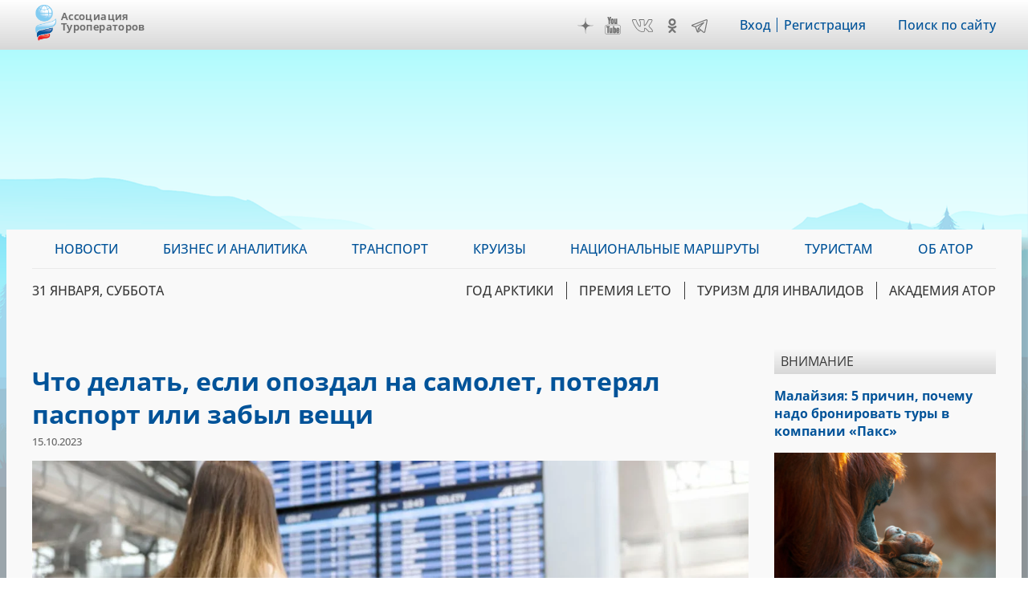

--- FILE ---
content_type: text/html; charset=UTF-8
request_url: https://www.atorus.ru/node/54389
body_size: 23181
content:
<!DOCTYPE html>
<html lang="ru" dir="ltr" prefix="og: https://ogp.me/ns#">
  <head>
    <meta charset="utf-8" />
<script>(function(w,d,s,l,i){w[l]=w[l]||[];w[l].push({'gtm.start':new Date().getTime(),event:'gtm.js'});var f=d.getElementsByTagName(s)[0],j=d.createElement(s),dl=l!='dataLayer'?'&amp;l='+l:'';j.async=true;j.src='https://www.googletagmanager.com/gtm.js?id='+i+dl;f.parentNode.insertBefore(j,f);})(window,document,'script','dataLayer','GTM-KQM3X6Z');</script>
<script>window.yaContextCb = window.yaContextCb || []</script>
<script src="https://yandex.ru/ads/system/context.js" async></script>
<meta name="pmail-verification" content="d98d94096affc3ff7377d99b31d6e34d" />
<link rel="prefetch prerender" href="https://avatars.mds.yandex.net/get-adfox-content/2462621/230412_adfox_1872612_6140556.cf4ea31da9dce16515a6aa128cfbf61f.webp/optimize.webp" />
<meta name="description" content="Полезные рекомендации на разные случаи жизни публикует S7, а мы рекомендуем еще раз ознакомиться с базовыми принципами безопасности в поездке и небольшими лайфхаками. И главное – помнить, чтобы бы ни случилось – выход есть! Небольшой бонус – S7 рассказывает, что интересного пассажиры забывали в самолетах." />
<meta name="keywords" content="советы для пассажиров, лайфхаки для пассажиров, что делать при опоздании на самолет, если обокрали в поездке, если потерял паспорт за границей" />
<meta name="robots" content="max-image-preview:large" />
<link rel="canonical" href="https://www.atorus.ru/node/54389" />
<meta property="og:site_name" content="Ассоциация Туроператоров" />
<meta property="og:type" content="article" />
<meta property="og:url" content="https://www.atorus.ru/node/54389" />
<meta property="og:title" content="Что делать, если опоздал на самолет, потерял паспорт или забыл вещи" />
<meta property="og:description" content="Полезные рекомендации на разные случаи жизни публикует S7, а мы рекомендуем еще раз ознакомиться с базовыми принципами безопасности в поездке и небольшими лайфхаками. И главное – помнить, чтобы бы ни случилось – выход есть! Небольшой бонус – S7 рассказывает, что интересного пассажиры забывали в самолетах." />
<meta property="og:image" content="https://www.atorus.ru/sites/default/files/styles/head_carousel/public/2022-11/IMG_7434-728x485.jpg.webp?itok=EYeex4NB" />
<meta property="og:image:width" content="1200" />
<meta property="og:image:height" content="740" />
<meta property="article:published_time" content="2023-10-15T14:30:00+0300" />
<meta property="article:modified_time" content="2023-10-16T14:30:01+0300" />
<meta name="twitter:card" content="summary_large_image" />
<meta name="twitter:image" content="https://www.atorus.ru/sites/default/files/styles/head_carousel/public/2022-11/IMG_7434-728x485.jpg.webp?itok=EYeex4NB" />
<link rel="apple-touch-icon" sizes="180x180" href="/sites/default/files/favicons/apple-touch-icon.png"/>
<link rel="icon" type="image/png" sizes="32x32" href="/sites/default/files/favicons/favicon-32x32.png"/>
<link rel="icon" type="image/png" sizes="16x16" href="/sites/default/files/favicons/favicon-16x16.png"/>
<link rel="manifest" href="/sites/default/files/favicons/site.webmanifest"/>
<link rel="mask-icon" href="/sites/default/files/favicons/safari-pinned-tab.svg" color="#5bbad5"/>
<meta name="msapplication-TileColor" content="#2b5797"/>
<meta name="theme-color" content="#ffffff"/>
<meta name="favicon-generator" content="Drupal responsive_favicons + realfavicongenerator.net" />
<meta name="Generator" content="Drupal 9 (https://www.drupal.org)" />
<meta name="MobileOptimized" content="width" />
<meta name="HandheldFriendly" content="true" />
<meta name="viewport" content="width=device-width" />
<script type="application/ld+json">{
    "@context": "https://schema.org",
    "@graph": [
        {
            "@type": "Article",
            "headline": "Что делать, если опоздал на самолет, потерял паспорт или забыл вещи",
            "name": "Что делать, если опоздал на самолет, потерял паспорт или забыл вещи",
            "description": "Полезные рекомендации на разные случаи жизни публикует S7, а мы рекомендуем еще раз ознакомиться с базовыми принципами безопасности в поездке и небольшими лайфхаками. И главное – помнить, чтобы бы ни случилось – выход есть! Небольшой бонус – S7 рассказывает, что интересного пассажиры забывали в самолетах.",
            "image": {
                "@type": "ImageObject",
                "representativeOfPage": "True",
                "url": "https://www.atorus.ru/sites/default/files/styles/head_carousel/public/2022-11/IMG_7434-728x485.jpg.webp?itok=EYeex4NB",
                "width": "1200",
                "height": "740"
            },
            "datePublished": "2023-10-15T14:30:00+0300",
            "dateModified": "2023-10-16T14:30:01+0300",
            "isAccessibleForFree": "True",
            "author": {
                "@type": "Organization",
                "@id": "https://www.atorus.ru/",
                "name": "Ассоциация туроператоров",
                "url": "https://www.atorus.ru/",
                "sameAs": [
                    "https://vk.com/russiantouroperators",
                    "https://ok.ru/group/59087511224461",
                    "https://t.me/atorus",
                    "https://www.youtube.com/channel/UCApyZhu0Ree6k6bZu3LIQEA",
                    "https://zen.yandex.ru/atorus"
                ],
                "logo": {
                    "@type": "ImageObject",
                    "representativeOfPage": "False",
                    "url": "https://www.atorus.ru/sites/default/files/ator_logo_wide_tr.png",
                    "width": "1363",
                    "height": "635"
                }
            },
            "speakable": {
                "@type": "SpeakableSpecification",
                "xpath": "/html/head/meta[@name=\u0027description\u0027]",
                "cssSelector": [
                    "h1.page-title",
                    "article.node--type-article.node--view-mode-full .field--name-body"
                ]
            },
            "publisher": {
                "@type": "Organization",
                "@id": "https://www.atorus.ru/",
                "name": "Ассоциация туроператоров",
                "url": "https://www.atorus.ru/",
                "sameAs": [
                    "https://vk.com/russiantouroperators",
                    "https://ok.ru/group/59087511224461",
                    "https://t.me/atorus",
                    "https://www.youtube.com/channel/UCApyZhu0Ree6k6bZu3LIQEA",
                    "https://zen.yandex.ru/atorus"
                ],
                "logo": {
                    "@type": "ImageObject",
                    "representativeOfPage": "False",
                    "url": "https://www.atorus.ru/sites/default/files/ator_logo_wide_tr.png",
                    "width": "1363",
                    "height": "635"
                }
            },
            "mainEntityOfPage": "https://www.atorus.ru/node/54389"
        }
    ]
}</script>
<meta name="yandex-verification" content="7c23887b164f15cb" />
<meta name="yandex-verification" content="49245975b264b4c0" />
<meta name="yandex-verification" content="2f061494dd542fb9" />
<link rel="amphtml" href="https://www.atorus.ru/node/54389?amp" />

    <title>Что делать, если опоздал на самолет, потерял паспорт или забыл вещи | Ассоциация Туроператоров</title>
    <link rel="stylesheet" media="all" href="/sites/default/files/css/css_xlvKqTg2arzXTRe6kyJZQXfLkiI--RpXyzfn4I8Nq5s.css" />
<link rel="stylesheet" media="all" href="/sites/default/files/css/css_A4OF_papoMww_jhiInKwxXlE05ttA2ZKfoZCvN4NKTw.css" />

    
  </head>
  <body class="sidebar-second node-54389 path-node page-node-type-article">
        <a href="#main-content" class="visually-hidden focusable skip-link">
      Перейти к основному содержанию
    </a>
    
      <div class="dialog-off-canvas-main-canvas" data-off-canvas-main-canvas>
    <div class="layout-container">

  <header role="banner">
      <div class="region region-header"><div class="inner">
    <div id="block-ext-script" class="block block-block-content block-block-content39f52215-cf36-4bed-96c3-431a03db17ca">
  
    
      
            <div class="clearfix text-formatted field field--name-body field--type-text-with-summary field--label-hidden field__item">

<!-- Google Tag Manager (noscript) -->
<noscript><iframe src="https://www.googletagmanager.com/ns.html?id=GTM-KQM3X6Z"
height="0" width="0" style="display:none;visibility:hidden"></iframe></noscript>
<!-- End Google Tag Manager (noscript) -->
</div>
      
  </div>
<div id="block-ator-branding" class="block block-system block-system-branding-block">
  
    
        <a href="/" rel="home" class="site-logo">
      <img src="/sites/default/files/logo.png" alt="Главная" />
    </a>
        <div class="site-name">
      <a href="/" rel="home">Ассоциация Туроператоров</a>
    </div>
    </div>
<div id="block-hamburger" class="block block-block-content block-block-content4e1b650d-33d1-4ab4-af03-fb99d1776cd9">
  
    
      
            <div class="clearfix text-formatted field field--name-body field--type-text-with-summary field--label-hidden field__item">&nbsp;</div>
      
  </div>
<div id="block-main-menu-mobile" class="block block-superfish block-superfishmain">
  
    
      
<ul id="superfish-main" class="menu sf-menu sf-main sf-vertical sf-style-none" role="menu" aria-label="Меню">
  

            
  <li id="main-menu-link-content9e99dd75-006d-4a14-a6b3-4771562e376b" class="sf-depth-1 menuparent sf-first" role="none">
    
          <a href="/news" class="sf-depth-1 menuparent" role="menuitem" aria-haspopup="true" aria-expanded="false">Новости</a>
    
    
    
              <ul role="menu">
      
      

  
  <li id="main-menu-link-content3077982e-34a0-4dac-b06e-ec15d9395db3" class="sf-depth-2 sf-no-children sf-first" role="none">
    
          <a href="/news/press-centre" class="sf-depth-2" role="menuitem">Вестник АТОР</a>
    
    
    
    
      </li>


  
  <li id="main-menu-link-contente3918c8c-5f88-4b5f-9cc1-e7fbe7573b11" class="sf-depth-2 sf-no-children" role="none">
    
          <a href="/news/press-centre-russia" class="sf-depth-2" role="menuitem">Вестник АТОР. Россия</a>
    
    
    
    
      </li>


  
  <li id="main-menu-link-contentbc04ad9f-a813-4d56-84a3-3deeb0434dd8" class="sf-depth-2 sf-no-children" role="none">
    
          <a href="/news/interview" class="sf-depth-2" role="menuitem">Интервью</a>
    
    
    
    
      </li>


  
  <li id="main-menu-link-content91e64a98-e047-4936-aaf8-b47f46bebd90" class="sf-depth-2 sf-no-children" role="none">
    
          <a href="https://www.atorus.ru/news/press-centre/vnimanie" class="sf-depth-2 sf-external" role="menuitem">Внимание</a>
    
    
    
    
      </li>


  
  <li id="main-menu-link-content1554260a-2730-4280-9e87-976271009a62" class="sf-depth-2 sf-no-children" role="none">
    
          <a href="/news/operatorsnews" class="sf-depth-2" role="menuitem">Новости компаний</a>
    
    
    
    
      </li>



              </ul>
      
    
    
      </li>


            
  <li id="main-menu-link-content074ad589-53d8-4368-ae31-2e1a667b37dc" class="sf-depth-1 menuparent" role="none">
    
          <a href="https://www.atorus.ru/business-i-analitika/" class="sf-depth-1 sf-external menuparent" role="menuitem" aria-haspopup="true" aria-expanded="false">Бизнес и аналитика</a>
    
    
    
              <ul role="menu">
      
      

  
  <li id="main-menu-link-contentbe34b064-e9fa-4d8c-a091-55a5626a3a23" class="sf-depth-2 sf-no-children sf-first" role="none">
    
          <a href="https://www.atorus.ru/business-i-analitika/vnutrenniy-turizm" class="sf-depth-2 sf-external" role="menuitem">Внутренний туризм</a>
    
    
    
    
      </li>


  
  <li id="main-menu-link-content46b9fd16-cc7d-4d6d-b9ec-bbd2e5a124d6" class="sf-depth-2 sf-no-children" role="none">
    
          <a href="https://www.atorus.ru/business-i-analitika/vyezdnoy-turizm" class="sf-depth-2 sf-external" role="menuitem">Выездной туризм</a>
    
    
    
    
      </li>


  
  <li id="main-menu-link-contenta25f9c92-8bff-477b-9283-3c96422944bd" class="sf-depth-2 sf-no-children" role="none">
    
          <a href="https://www.atorus.ru/business-i-analitika/vezdnoy-turizm-v-rossii" class="sf-depth-2 sf-external" role="menuitem">Въездной туризм</a>
    
    
    
    
      </li>


  
  <li id="main-menu-link-content5a04b350-3ad4-4043-98af-ab00f92566d3" class="sf-depth-2 sf-no-children" role="none">
    
          <a href="https://www.atorus.ru/business-i-analitika/statistika" class="sf-depth-2 sf-external" role="menuitem">Статистика</a>
    
    
    
    
      </li>


  
  <li id="main-menu-link-contenta29a763c-e0ff-4d33-b807-3a8636826dba" class="sf-depth-2 sf-no-children" role="none">
    
          <a href="https://www.atorus.ru/business-i-analitika/gosudarstvo-i-turism" class="sf-depth-2 sf-external" role="menuitem">Государство и туризм</a>
    
    
    
    
      </li>


  
  <li id="main-menu-link-contenta049439f-fa5e-4123-bf2a-54e43db1979b" class="sf-depth-2 sf-no-children" role="none">
    
          <a href="https://www.atorus.ru/business-i-analitika/investing" class="sf-depth-2 sf-external" role="menuitem">Инвестиции</a>
    
    
    
    
      </li>


  
  <li id="main-menu-link-content18bf6e0d-9b27-4219-a145-97658e319d03" class="sf-depth-2 sf-no-children" role="none">
    
          <a href="https://www.atorus.ru/business-i-analitika/turoperatory-i-turagenty" class="sf-depth-2 sf-external" role="menuitem">Туроператоры и турагенты</a>
    
    
    
    
      </li>


  
  <li id="main-menu-link-contentb42e6d31-fe63-4062-9501-d1b17306ad0d" class="sf-depth-2 sf-no-children sf-last" role="none">
    
          <a href="https://www.atorus.ru/business-i-analitika/dela-otelnye" class="sf-depth-2 sf-external" role="menuitem">Дела отельные</a>
    
    
    
    
      </li>



              </ul>
      
    
    
      </li>


            
  <li id="main-menu-link-contentc7340a5b-1b9a-43c4-b4d6-b5561c2ce7c8" class="sf-depth-1 menuparent" role="none">
    
          <a href="https://www.atorus.ru/transport" class="sf-depth-1 sf-external menuparent" role="menuitem" aria-haspopup="true" aria-expanded="false">Транспорт</a>
    
    
    
              <ul role="menu">
      
      

  
  <li id="main-menu-link-contentdbf33c86-5b79-4111-8836-ebb343b0b2df" class="sf-depth-2 sf-no-children sf-first" role="none">
    
          <a href="https://www.atorus.ru/transport/aviatcionniy-transport" class="sf-depth-2 sf-external" role="menuitem">Авиационный транспорт</a>
    
    
    
    
      </li>


  
  <li id="main-menu-link-content6fb83d10-faf9-4808-a83c-cfe585408520" class="sf-depth-2 sf-no-children" role="none">
    
          <a href="https://www.atorus.ru/transport/avtomobilniy-transport" class="sf-depth-2 sf-external" role="menuitem">Автомобильный транспорт</a>
    
    
    
    
      </li>


  
  <li id="main-menu-link-contentc786a34a-46f3-48e6-910a-9a4351754e82" class="sf-depth-2 sf-no-children" role="none">
    
          <a href="https://www.atorus.ru/transport/jeleznodorojniy-transport" class="sf-depth-2 sf-external" role="menuitem">Железнодорожный транспорт</a>
    
    
    
    
      </li>


  
  <li id="main-menu-link-content8efb0dc4-c3d2-4729-9a3f-bb2d5bd4ef64" class="sf-depth-2 sf-no-children sf-last" role="none">
    
          <a href="https://www.atorus.ru/transport/vodniy-transport" class="sf-depth-2 sf-external" role="menuitem">Водный транспорт</a>
    
    
    
    
      </li>



              </ul>
      
    
    
      </li>


            
  <li id="main-menu-link-contentfa830b81-88de-4b40-9611-5902223ed443" class="sf-depth-1 menuparent" role="none">
    
          <a href="https://www.atorus.ru/kruizy" class="sf-depth-1 sf-external menuparent" role="menuitem" aria-haspopup="true" aria-expanded="false">Круизы</a>
    
    
    
              <ul role="menu">
      
      

  
  <li id="main-menu-link-content4b876bd9-e832-4a8a-831f-d35bc5520225" class="sf-depth-2 sf-no-children sf-first" role="none">
    
          <a href="https://www.atorus.ru/kruizy/rechnye/" class="sf-depth-2 sf-external" role="menuitem">Речные круизы</a>
    
    
    
    
      </li>


  
  <li id="main-menu-link-content1d1f51c4-3c73-4914-a072-7a21b872e25e" class="sf-depth-2 sf-no-children sf-last" role="none">
    
          <a href="https://www.atorus.ru/kruizy/morskie/" class="sf-depth-2 sf-external" role="menuitem">Морские круизы</a>
    
    
    
    
      </li>



              </ul>
      
    
    
      </li>


  
  <li id="main-menu-link-contente7acf673-cb98-47ab-a6e4-22d7e4d2261b" class="sf-depth-1 sf-no-children" role="none">
    
          <a href="https://ntm.atorus.ru/" target="_blank" rel="nofollow" class="sf-depth-1 sf-external" role="menuitem">Национальные маршруты</a>
    
    
    
    
      </li>


            
  <li id="main-menu-link-content7462115a-efd3-4e81-a5ff-e752cc569851" class="sf-depth-1 menuparent" role="none">
    
          <a href="/tourist" class="sf-depth-1 menuparent" role="menuitem" aria-haspopup="true" aria-expanded="false">Туристам</a>
    
    
    
              <ul role="menu">
      
      

  
  <li id="main-menu-link-contente97bfe17-d0c1-42b8-b59b-415baf7acc02" class="sf-depth-2 sf-no-children sf-first" role="none">
    
          <a href="https://www.atorus.ru/tourist/v-rossii/" class="sf-depth-2 sf-external" role="menuitem">В России</a>
    
    
    
    
      </li>


  
  <li id="main-menu-link-content4aabfd73-0535-455d-9a37-ea1cc3b9da02" class="sf-depth-2 sf-no-children" role="none">
    
          <a href="https://www.atorus.ru/tourist/za-rubejom/" class="sf-depth-2 sf-external" role="menuitem">За рубежом</a>
    
    
    
    
      </li>


  
  <li id="main-menu-link-contentf11232dd-eeff-4fac-87cd-6aef29302294" class="sf-depth-2 sf-no-children" role="none">
    
          <a href="https://www.atorus.ru/tourist/pamyatki-i-sovety/" class="sf-depth-2 sf-external" role="menuitem">Памятки и советы</a>
    
    
    
    
      </li>


  
  <li id="main-menu-link-contentc9c6e94e-3bdd-4bac-927a-99af7463bd26" class="sf-depth-2 sf-no-children" role="none">
    
          <a href="https://www.atorus.ru/tourist/kuda-deshevle/" class="sf-depth-2 sf-external" role="menuitem">Куда дешевле</a>
    
    
    
    
      </li>


  
  <li id="main-menu-link-content230d7dbb-5696-4cfe-a3fd-40207787ec5d" class="sf-depth-2 sf-no-children" role="none">
    
          <a href="https://www.atorus.ru/tourist/oteli/" class="sf-depth-2 sf-external" role="menuitem">Отели</a>
    
    
    
    
      </li>



              </ul>
      
    
    
      </li>


  
  <li id="main-menu-link-contentfd73d1d5-8d46-4023-86ae-12b93f41e7ab" class="sf-depth-1 sf-no-children" role="none">
    
          <a href="https://members.atorus.ru/" target="_blank" rel="nofollow" class="sf-depth-1 sf-external" role="menuitem">ОБ АТОР</a>
    
    
    
    
      </li>


</ul>

  </div>
<div id="block-social-links" class="block block-block-content block-block-content2102d219-472e-4155-9ba8-8fcc4b1b39b7">
  
    
      
            <div class="clearfix text-formatted field field--name-body field--type-text-with-summary field--label-hidden field__item"><!--<a href="https://www.instagram.com/ator_atorus/" target="_blank" class="inst">Instagram</a>-->
<a href="https://zen.yandex.ru/atorus" target="_blank" class="zen">Дзен</a>
<a href="https://www.youtube.com/channel/UCApyZhu0Ree6k6bZu3LIQEA" target="_blank" class="youtube">YouTube</a>
<!--<a href="https://www.facebook.com/associatontouroperators.russia" target="_blank" class="fb">Facebook</a>-->
<!--<a href="https://twitter.com/atorus" target="_blank" class="twi">Twitter</a>-->
<a href="https://vk.com/russiantouroperators" target="_blank" class="vk">VK</a>
<a href="https://ok.ru/group/59087511224461" target="_blank" class="ok">OK</a>
<a href="https://t.me/atorus" target="_blank" class="telegram">Telegram</a></div>
      
  </div>
<nav role="navigation" aria-labelledby="block-header-menu-menu" id="block-header-menu" class="block block-menu navigation menu--header">
            
  <h2 class="visually-hidden" id="block-header-menu-menu">Меню шапки</h2>
  

        
              <ul class="menu">
                    <li class="menu-item">
        <a href="https://ator.academy/user">Вход</a>
              </li>
                <li class="menu-item">
        <a href="https://ator.academy/user/register">Регистрация</a>
              </li>
        </ul>
  


  </nav>
<div id="block-flooradsmobile" class="block block-block-content block-block-contenta4226a4f-ff98-4d46-9acd-abdace7f9096">
  
    
      
            <div class="clearfix text-formatted field field--name-body field--type-text-with-summary field--label-hidden field__item"><!-- Yandex.RTB R-A-138742-49 -->
<script>
window.yaContextCb.push(() => {
    Ya.Context.AdvManager.render({
        "blockId": "R-A-138742-49",
        "type": "floorAd",
        "platform": "touch"
    })
})
</script></div>
      
  </div>
<div id="block-search-link" class="block block-block-content block-block-contentd5eb5477-9bd4-4ed0-883c-251a6fb378a2">
  
    
      
            <div class="clearfix text-formatted field field--name-body field--type-text-with-summary field--label-hidden field__item"><p><a href="/site_search">Поиск по сайту</a></p></div>
      
  </div>

  </div></div>

  </header>

  <div class="main_wrapper">
                            <span class="main_bg_image" style="background-image: url(/sites/default/files/bg_image/mainii_1.png);"></span>
                      <main role="main">
      <div class="inner">

          <div class="region region-primary-menu"><div class="inner">
    <div id="block-main-menu" class="block block-superfish block-superfishmain">
  
    
      
<ul id="superfish-main--2" class="menu sf-menu sf-main sf-horizontal sf-style-none" role="menu" aria-label="Меню">
  

            
  <li id="main-menu-link-content9e99dd75-006d-4a14-a6b3-4771562e376b--2" class="sf-depth-1 menuparent sf-first" role="none">
    
          <a href="/news" class="sf-depth-1 menuparent" role="menuitem" aria-haspopup="true" aria-expanded="false">Новости</a>
    
    
    
              <ul role="menu">
      
      

  
  <li id="main-menu-link-content3077982e-34a0-4dac-b06e-ec15d9395db3--2" class="sf-depth-2 sf-no-children sf-first" role="none">
    
          <a href="/news/press-centre" class="sf-depth-2" role="menuitem">Вестник АТОР</a>
    
    
    
    
      </li>


  
  <li id="main-menu-link-contente3918c8c-5f88-4b5f-9cc1-e7fbe7573b11--2" class="sf-depth-2 sf-no-children" role="none">
    
          <a href="/news/press-centre-russia" class="sf-depth-2" role="menuitem">Вестник АТОР. Россия</a>
    
    
    
    
      </li>


  
  <li id="main-menu-link-contentbc04ad9f-a813-4d56-84a3-3deeb0434dd8--2" class="sf-depth-2 sf-no-children" role="none">
    
          <a href="/news/interview" class="sf-depth-2" role="menuitem">Интервью</a>
    
    
    
    
      </li>


  
  <li id="main-menu-link-content91e64a98-e047-4936-aaf8-b47f46bebd90--2" class="sf-depth-2 sf-no-children" role="none">
    
          <a href="https://www.atorus.ru/news/press-centre/vnimanie" class="sf-depth-2 sf-external" role="menuitem">Внимание</a>
    
    
    
    
      </li>


  
  <li id="main-menu-link-content1554260a-2730-4280-9e87-976271009a62--2" class="sf-depth-2 sf-no-children" role="none">
    
          <a href="/news/operatorsnews" class="sf-depth-2" role="menuitem">Новости компаний</a>
    
    
    
    
      </li>



              </ul>
      
    
    
      </li>


            
  <li id="main-menu-link-content074ad589-53d8-4368-ae31-2e1a667b37dc--2" class="sf-depth-1 menuparent" role="none">
    
          <a href="https://www.atorus.ru/business-i-analitika/" class="sf-depth-1 sf-external menuparent" role="menuitem" aria-haspopup="true" aria-expanded="false">Бизнес и аналитика</a>
    
    
    
              <ul role="menu">
      
      

  
  <li id="main-menu-link-contentbe34b064-e9fa-4d8c-a091-55a5626a3a23--2" class="sf-depth-2 sf-no-children sf-first" role="none">
    
          <a href="https://www.atorus.ru/business-i-analitika/vnutrenniy-turizm" class="sf-depth-2 sf-external" role="menuitem">Внутренний туризм</a>
    
    
    
    
      </li>


  
  <li id="main-menu-link-content46b9fd16-cc7d-4d6d-b9ec-bbd2e5a124d6--2" class="sf-depth-2 sf-no-children" role="none">
    
          <a href="https://www.atorus.ru/business-i-analitika/vyezdnoy-turizm" class="sf-depth-2 sf-external" role="menuitem">Выездной туризм</a>
    
    
    
    
      </li>


  
  <li id="main-menu-link-contenta25f9c92-8bff-477b-9283-3c96422944bd--2" class="sf-depth-2 sf-no-children" role="none">
    
          <a href="https://www.atorus.ru/business-i-analitika/vezdnoy-turizm-v-rossii" class="sf-depth-2 sf-external" role="menuitem">Въездной туризм</a>
    
    
    
    
      </li>


  
  <li id="main-menu-link-content5a04b350-3ad4-4043-98af-ab00f92566d3--2" class="sf-depth-2 sf-no-children" role="none">
    
          <a href="https://www.atorus.ru/business-i-analitika/statistika" class="sf-depth-2 sf-external" role="menuitem">Статистика</a>
    
    
    
    
      </li>


  
  <li id="main-menu-link-contenta29a763c-e0ff-4d33-b807-3a8636826dba--2" class="sf-depth-2 sf-no-children" role="none">
    
          <a href="https://www.atorus.ru/business-i-analitika/gosudarstvo-i-turism" class="sf-depth-2 sf-external" role="menuitem">Государство и туризм</a>
    
    
    
    
      </li>


  
  <li id="main-menu-link-contenta049439f-fa5e-4123-bf2a-54e43db1979b--2" class="sf-depth-2 sf-no-children" role="none">
    
          <a href="https://www.atorus.ru/business-i-analitika/investing" class="sf-depth-2 sf-external" role="menuitem">Инвестиции</a>
    
    
    
    
      </li>


  
  <li id="main-menu-link-content18bf6e0d-9b27-4219-a145-97658e319d03--2" class="sf-depth-2 sf-no-children" role="none">
    
          <a href="https://www.atorus.ru/business-i-analitika/turoperatory-i-turagenty" class="sf-depth-2 sf-external" role="menuitem">Туроператоры и турагенты</a>
    
    
    
    
      </li>


  
  <li id="main-menu-link-contentb42e6d31-fe63-4062-9501-d1b17306ad0d--2" class="sf-depth-2 sf-no-children sf-last" role="none">
    
          <a href="https://www.atorus.ru/business-i-analitika/dela-otelnye" class="sf-depth-2 sf-external" role="menuitem">Дела отельные</a>
    
    
    
    
      </li>



              </ul>
      
    
    
      </li>


            
  <li id="main-menu-link-contentc7340a5b-1b9a-43c4-b4d6-b5561c2ce7c8--2" class="sf-depth-1 menuparent" role="none">
    
          <a href="https://www.atorus.ru/transport" class="sf-depth-1 sf-external menuparent" role="menuitem" aria-haspopup="true" aria-expanded="false">Транспорт</a>
    
    
    
              <ul role="menu">
      
      

  
  <li id="main-menu-link-contentdbf33c86-5b79-4111-8836-ebb343b0b2df--2" class="sf-depth-2 sf-no-children sf-first" role="none">
    
          <a href="https://www.atorus.ru/transport/aviatcionniy-transport" class="sf-depth-2 sf-external" role="menuitem">Авиационный транспорт</a>
    
    
    
    
      </li>


  
  <li id="main-menu-link-content6fb83d10-faf9-4808-a83c-cfe585408520--2" class="sf-depth-2 sf-no-children" role="none">
    
          <a href="https://www.atorus.ru/transport/avtomobilniy-transport" class="sf-depth-2 sf-external" role="menuitem">Автомобильный транспорт</a>
    
    
    
    
      </li>


  
  <li id="main-menu-link-contentc786a34a-46f3-48e6-910a-9a4351754e82--2" class="sf-depth-2 sf-no-children" role="none">
    
          <a href="https://www.atorus.ru/transport/jeleznodorojniy-transport" class="sf-depth-2 sf-external" role="menuitem">Железнодорожный транспорт</a>
    
    
    
    
      </li>


  
  <li id="main-menu-link-content8efb0dc4-c3d2-4729-9a3f-bb2d5bd4ef64--2" class="sf-depth-2 sf-no-children sf-last" role="none">
    
          <a href="https://www.atorus.ru/transport/vodniy-transport" class="sf-depth-2 sf-external" role="menuitem">Водный транспорт</a>
    
    
    
    
      </li>



              </ul>
      
    
    
      </li>


            
  <li id="main-menu-link-contentfa830b81-88de-4b40-9611-5902223ed443--2" class="sf-depth-1 menuparent" role="none">
    
          <a href="https://www.atorus.ru/kruizy" class="sf-depth-1 sf-external menuparent" role="menuitem" aria-haspopup="true" aria-expanded="false">Круизы</a>
    
    
    
              <ul role="menu">
      
      

  
  <li id="main-menu-link-content4b876bd9-e832-4a8a-831f-d35bc5520225--2" class="sf-depth-2 sf-no-children sf-first" role="none">
    
          <a href="https://www.atorus.ru/kruizy/rechnye/" class="sf-depth-2 sf-external" role="menuitem">Речные круизы</a>
    
    
    
    
      </li>


  
  <li id="main-menu-link-content1d1f51c4-3c73-4914-a072-7a21b872e25e--2" class="sf-depth-2 sf-no-children sf-last" role="none">
    
          <a href="https://www.atorus.ru/kruizy/morskie/" class="sf-depth-2 sf-external" role="menuitem">Морские круизы</a>
    
    
    
    
      </li>



              </ul>
      
    
    
      </li>


  
  <li id="main-menu-link-contente7acf673-cb98-47ab-a6e4-22d7e4d2261b--2" class="sf-depth-1 sf-no-children" role="none">
    
          <a href="https://ntm.atorus.ru/" target="_blank" rel="nofollow" class="sf-depth-1 sf-external" role="menuitem">Национальные маршруты</a>
    
    
    
    
      </li>


            
  <li id="main-menu-link-content7462115a-efd3-4e81-a5ff-e752cc569851--2" class="sf-depth-1 menuparent" role="none">
    
          <a href="/tourist" class="sf-depth-1 menuparent" role="menuitem" aria-haspopup="true" aria-expanded="false">Туристам</a>
    
    
    
              <ul role="menu">
      
      

  
  <li id="main-menu-link-contente97bfe17-d0c1-42b8-b59b-415baf7acc02--2" class="sf-depth-2 sf-no-children sf-first" role="none">
    
          <a href="https://www.atorus.ru/tourist/v-rossii/" class="sf-depth-2 sf-external" role="menuitem">В России</a>
    
    
    
    
      </li>


  
  <li id="main-menu-link-content4aabfd73-0535-455d-9a37-ea1cc3b9da02--2" class="sf-depth-2 sf-no-children" role="none">
    
          <a href="https://www.atorus.ru/tourist/za-rubejom/" class="sf-depth-2 sf-external" role="menuitem">За рубежом</a>
    
    
    
    
      </li>


  
  <li id="main-menu-link-contentf11232dd-eeff-4fac-87cd-6aef29302294--2" class="sf-depth-2 sf-no-children" role="none">
    
          <a href="https://www.atorus.ru/tourist/pamyatki-i-sovety/" class="sf-depth-2 sf-external" role="menuitem">Памятки и советы</a>
    
    
    
    
      </li>


  
  <li id="main-menu-link-contentc9c6e94e-3bdd-4bac-927a-99af7463bd26--2" class="sf-depth-2 sf-no-children" role="none">
    
          <a href="https://www.atorus.ru/tourist/kuda-deshevle/" class="sf-depth-2 sf-external" role="menuitem">Куда дешевле</a>
    
    
    
    
      </li>


  
  <li id="main-menu-link-content230d7dbb-5696-4cfe-a3fd-40207787ec5d--2" class="sf-depth-2 sf-no-children" role="none">
    
          <a href="https://www.atorus.ru/tourist/oteli/" class="sf-depth-2 sf-external" role="menuitem">Отели</a>
    
    
    
    
      </li>



              </ul>
      
    
    
      </li>


  
  <li id="main-menu-link-contentfd73d1d5-8d46-4023-86ae-12b93f41e7ab--2" class="sf-depth-1 sf-no-children" role="none">
    
          <a href="https://members.atorus.ru/" target="_blank" rel="nofollow" class="sf-depth-1 sf-external" role="menuitem">ОБ АТОР</a>
    
    
    
    
      </li>


</ul>

  </div>

  </div></div>

          <div class="region region-secondary-menu"><div class="inner">
    <div id="block-current-date" class="block block-atorus-general block-current-date-time-block">
  
    
      31 января, суббота
  </div>
<nav role="navigation" aria-labelledby="block-topics-menu-menu" id="block-topics-menu" class="block block-menu navigation menu--topic">
            
  <h2 class="visually-hidden" id="block-topics-menu-menu">Меню тем</h2>
  

        
              <ul class="menu">
                    <li class="menu-item">
        <a href="https://polartravel.atorus.ru/" target="_blank" rel="nofollow">Год Арктики</a>
              </li>
                <li class="menu-item">
        <a href="https://leto.atorus.ru/" target="_blank" rel="nofollow" title="НАЦИОНАЛЬНАЯ ТУРИСТИЧЕСКАЯ ПРЕМИЯ ДЛЯ МЕДИА И PR">ПРЕМИЯ LE’TO</a>
              </li>
                <li class="menu-item">
        <a href="https://accessible.atorus.ru/" target="_blank" rel="nofollow">Туризм для инвалидов</a>
              </li>
                <li class="menu-item">
        <a href="https://ator.academy/" target="_blank" rel="nofollow">Академия АТОР</a>
              </li>
        </ul>
  


  </nav>

  </div></div>

    
        
    
          <div class="region region-highlighted"><div class="inner">
    <div id="block-headerads" class="block block-block-content block-block-content9cd432e9-fb4a-4eab-9215-26738fa52389">
  
    
      
            <div class="clearfix text-formatted field field--name-body field--type-text-with-summary field--label-hidden field__item"><style type="text/css">
<!--/*--><![CDATA[/* ><!--*/
@media screen and (max-width: 600px) {
#adfox_16629808467131646 {
margin: 10px 0px 10px 0px;
width: 100%; 
height: auto; 
aspect-ratio:3/2;
} 
#adfox_166298074443159055 {
display: none;
}}

@media screen and (min-width: 600px) {
#adfox_16629808467131646 {
display: none;
}}

/*--><!]]>*/
</style>
<!--AdFox START--><!--yandex_atoryuna--><!--Площадка: Atorus 2.0 / * / *--><!--Тип баннера: 1200-150 ПЕРЕТЯЖКА ВЕРХ--><!--Расположение: Перетяжка верх-->
<div id="adfox_166298074443159055"> </div>
<script>
<!--//--><![CDATA[// ><!--

    window.yaContextCb.push(()=>{
        Ya.adfoxCode.create({
            ownerId: 334931,
            containerId: 'adfox_166298074443159055',
            params: {
                pp: 'cenr',
                ps: 'fqdz',
                p2: 'hpmu'
            }
        })
    })

//--><!]]>
</script><!--AdFox START--><!--yandex_atoryuna--><!--Площадка: Atorus 2.0 / * / *--><!--Тип баннера: 600 - 400 Перетяжка верх (Mobile)--><!--Расположение: Перетяжка верх (Mobile)-->

<div id="adfox_16629808467131646"> </div>
<script>
<!--//--><![CDATA[// ><!--

            window.yaContextCb.push(()=>{
            Ya.adfoxCode.create({
            ownerId: 334931,
            containerId: 'adfox_16629808467131646',
            params: {
                pp: 'ceqy',
                ps: 'fqdz',
                p2: 'hpmz'
            }
        })
    });

//--><!]]>
</script></div>
      
  </div>
<div data-drupal-messages-fallback class="hidden"></div>

  </div></div>

    
        

        <a id="main-content" tabindex="-1"></a>        <div id="content-pane">
            <div class="region region-content"><div class="inner">
    <div id="block-ator-page-title" class="block block-core block-page-title-block">
  
    
      
  <h1 class="page-title"><span class="field field--name-title field--type-string field--label-hidden">Что делать, если опоздал на самолет, потерял паспорт или забыл вещи</span>
</h1>


  </div>
<div id="block-ator-content" class="block block-system block-system-main-block">
  
    
      
<article data-history-node-id="54389" role="article" class="node node--type-article node--view-mode-full">

  
    

      <div class="node__submitted">15.10.2023</div>
  
  <div class="node__content">
          <div class="views-element-container"><div class="view view-eva view-head-image view-id-head_image view-display-id-entity_view_2 js-view-dom-id-48c7589ba138d2b2f77174bb45306a5e3dea7e37b3dee20be126fe879ac7d440">
  
    

      
      <div class="view-content">
      <div class="slick blazy slick--view slick--view--head-image slick--view--head-image--entity-view-2 slick--view--head-image-entity-view-entity-view-2 unslick slick--optionset--carousel slick--less" data-blazy=""><div class="slide__content"><div class="slide__media">    <div data-b-thumb="/sites/default/files/styles/carousel_thumb/public/2022-11/IMG_7434-728x485.jpg.webp?itok=PfjrFnkg" style="padding-bottom: 61.67%;" data-b-ratio="61.67" data-b-token="b-0a3287db855" class="media media--blazy media--slick media--image media--ratio media--ratio--fluid is-b-loading"><img decoding="async" class="media__element b-lazy" loading="lazy" data-src="/sites/default/files/styles/head_carousel/public/2022-11/IMG_7434-728x485.jpg.webp?itok=EYeex4NB" src="data:image/svg+xml;charset=utf-8,%3Csvg%20xmlns%3D&#039;http%3A%2F%2Fwww.w3.org%2F2000%2Fsvg&#039;%20viewBox%3D&#039;0%200%20148%2098&#039;%2F%3E" width="1200" height="740" />
        </div></div>
  <div class="slide__caption"><div class="slide__description"></div>
</div></div>
</div>

    </div>
  
          </div>
</div>

            <div class="clearfix text-formatted field field--name-body field--type-text-with-summary field--label-hidden field__item"><p><strong><em>Полезные рекомендации на разные случаи жизни публикует S7, а мы рекомендуем еще раз ознакомиться с базовыми принципами безопасности в поездке и небольшими лайфхаками. И главное – помнить, чтобы бы ни случилось – выход есть! Небольшой бонус – S7 рассказывает, что интересного пассажиры забывали в самолетах.</em></strong></p>

<h2>ЧТО ДЕЛАТЬ, ЕСЛИ ОПАЗДЫВАЕШЬ НА САМОЛЕТ</h2>

<p>Правильные действия будут разными в зависимости от того, <em>есть ли шанс успеть</em>.</p>

<p><em>Если да</em>, то в S7 советуют как можно быстрее зарегистрироваться на рейс онлайн и получить посадочный талон. Если у компаний есть мобильное приложение – это будет особенно удобно.</p>

<p>Распечатать посадочный талон, если вы летите без багажа, можно в репринтерах авиакомпаний в крупных аэропортах (для базового перевозчика такие обычно доступны). </p>

<p>По опыту, если у вас совсем не остается времени до окончания регистрации, то лучше отказаться от багажа и лететь с ручной кладью. Можно успеть сдать чемодан в камеру хранения или оставить провожающим. Пассажир в посадочным талоном, вероятно, успеет пройти контроль безопасности даже если регистрация формально уже закончилась. А вот багаж, как показывает личный горький опыт, авиакомпания не будет регистрировать даже если вы прибежали на стойку через 45 секунд после ее закрытия.</p>

<p>По дороге изучите схему аэропорта, чтобы на месте не запутаться и не стесняйтесь попросить помощи. В том числе, пропустить вас вперед.</p>

<p><em>Если точно не успеете на рейс</em>, то стоит как можно быстрее проинформировать об этом авиакомпанию. Иногда одна минута можно играть роль для возврата авиабилета или определять, сгорит ли у вас обратный перелет или нет.</p>

<p>Стандартно, S7 напоминает закладывать больше времени на поездку в аэропорт, не искать приключений с короткими стыковками, а также сохранять бдительность в терминале. Случаи, когда пассажиры просто «протупили» свой самолет за чашкой кофе, совсем не такая редкость, как может показаться.</p>

<h2>ЧТО ДЕЛАТЬ, ЕСЛИ ОБОКРАЛИ В ПОЕЗДКЕ</h2>

<p>В S7 советуют обязательно сделать фото паспортов, виз, страховых полисов и других важных документов и загрузить их в облако, чтобы иметь к ним доступ даже в случае утраты мобильного.</p>

<p>Важные телефоны (консульства, друзей и родных, банка и страховой) лучше всего записать на бумаге.</p>

<p>На прогулки лучше не брать с собой наличных денег больше, чем необходимо. Дорогие украшения, сумки и другие ценности лучше оставлять в отеле, если планы не подразумевают пребывания в «статусных» местах.</p>

<p>Если вы в толпе, то не постесняйтесь повесить рюкзак на грудь и держать сумку спереди.</p>

<p>Деньги, документы и другие ценные вещи не стоит держать в одном месте. Так меньше риск, что пропадет все разом.</p>

<p>Если вещи все-таки украли, то следует незамедлительно обратиться в полицию и максимально подробно рассказать все детали произошедшего. Полиции также понадобятся удостоверяющие личность документы. И тут очень пригодятся их цифровые копии, если оригиналы тоже пропали.</p>

<p>Украденные карточки нужно заблокировать. </p>

<blockquote>
<p>«Если остались совсем без денег. Обратитесь к родным или друзьям, деньги можно отправить разными способами даже сейчас, когда карты почти нигде не работают, а международные системы переводов ушли из России. Например, через чаты или форумы найти надежных соотечественников, которые живут в этой стране, и перечислить деньги им, а они в свою очередь выдадут вам в местной валюте. Можно также посоветоваться со своим банком или попросить помощи у консульства или посольства: решение обязательно найдется», – советуют в S7.</p>
</blockquote>

<h2>ЧТО ДЕЛАТЬ, ЕСЛИ ПОТЕРЯЛИ ПАСПОРТ ЗА ГРАНИЦЕЙ</h2>

<p>Обратиться в полицию. В туристических городах, скорее всего, есть специальный отдел для работы с иностранцами. Если нет такого – идите в любой.Правоохранительные органы помогут составить заявление, которое необходимо непременно отксерокопировать или сфотографировать – это нужно для российского консульства.</p>

<p>Далее – обратиться в консульство, где вас обязаны принять без предварительной записи. Если в городе такового нет, то нужно позвонить в ближайшее и уточнить, что делать. В консульстве у вас потребует подтвердить личность. Для этого пригодятся российский паспорт или его нотариально заверенная копия, водительские права или хотя бы два свидетеля с российскими документами, которые готовы подтвердить вашу личность. Если ничего из этого добыть не получится, консульство будет устанавливать вашу личность своими силами. А это займет время.</p>

<p>Консульство обязано выдать временное свидетельство о праве возвращения на родину сроком действия на 15 дней. Вернувшись в Россию, нужно будет оформлять новый паспорт. Для этого тоже пригодится заявление из зарубежной полиции</p>

<p>S7 предлагает краткий план, что делать при потере паспорта. Его приводим целиком – он полезный.</p>

<ul>
	<li>Перед путешествием сделайте копии загранпаспорта и внутреннего паспорта и узнайте адреса и телефоны ближайших консульств.</li>
	<li>При потере паспорта немедленно обращайтесь в полицию. Там помогут составить заявление, сделайте две копии и сфотографируйте его.</li>
	<li>С заявлением из полиции обращайтесь в российское консульство. </li>
	<li>В консульстве выдадут временный документ — помните, что он действует всего 15 дней и по нему нельзя въехать в третью страну.</li>
	<li>При восстановлении паспорта в МВД на родине не забудьте взять с собой копию заявления из полиции. </li>
	<li>Визы, которые были в утерянном паспорте, можно попробовать восстановить в посольствах и консульствах стран, которые их выдали. </li>
</ul>

<h2>ЧТО ДЕЛАТЬ, ЕСЛИ ЗАБЫЛИ ВЕЩЬ В САМОЛЕТЕ</h2>

<p>Чем быстрее вы обнаружите пропажу, тем легче будет. Поэтому стоит почаще проверять наличие всех необходимых вещей.</p>

<p>Перво-наперво следует обратиться в службу lost&amp;found в аэропорту. Если там по каким-то причинам не помогли, то связаться с представительством авиакомпании.</p>

<p>«Если вещь не нашлась сразу или вы заметили пропажу позже, свяжитесь с бюро находок по телефону. Оставьте заявку на поиск и ждите звонка из аэропорта», – говорят в S7. И просят иметь в виду, что срок хранения вещей ограничен. Но если в Домодедово, например, он до полугода, то в Толмачево – всего 30 дней. Это лучше уточнять.</p>

<p>В авиакомпании советуют завести привычку осматривать свое место перед выходом из самолета: заглядывать в карман и под кресло впереди, на багажную полку. А на ручную кладь – прикрепить бирку с контактами. А также просят сообщать о забытых другими пассажирами вещах бортпроводникам.</p>

<p><em>Чаще всего на рейсах S7 Airlines забывают наушники, телефоны, планшеты, книжки, очки, головные уборы и шарфы, детские игрушки. Чуть реже — пакеты из duty free, сумки и даже чемоданы, документы и портмоне. Но были и забавные находки: костюм клоуна, игрушечный банкомат, избушка на курьих ножках. Однажды в ланч-боксе оставили вставные зубы.</em></p>

<h2>ГЛАВНОЕ – НЕ ПАНИКУЙТЕ!</h2>

<p>И самый главный совет на все случаи жизни – не паникуйте! К сожалению, вы не первый и не последний человек, оказавшийся в такой ситуации. Это неприятно, но алгоритм решения проблемы есть.</p>

<p>А также помните, что большинство неприятностей вызваны самыми простыми причинами: невнимательностью, уверенностью, что ничего такого случиться не может, и пренебрежением к самым базовым принципам безопасности. Поэтому даже если советы кажутся вам примитивными, это еще не повод ими не пользоваться!</p>

<p><em>Екатерина Тропова</em></p>

<p><em>Фото: piqsels.com</em></p></div>
      <div class="views-element-container"><div class="view view-eva view-article-tags view-id-article_tags view-display-id-eva js-view-dom-id-937f9415e52e3053667d58ca11e35af8b76fa8c90d8790461e981044b0740f3a">
  
    

      
      <div class="view-content">
          <div class="views-row"><a href="/taxonomy/term/1889" hreflang="ru">авиаперевозка</a></div>
    <div class="views-row"><a href="/taxonomy/term/468" hreflang="ru">авиакомпании</a></div>
    <div class="views-row"><a href="/taxonomy/term/797" hreflang="ru">самолет</a></div>
    <div class="views-row"><a href="/taxonomy/term/407" hreflang="ru">советы туристам</a></div>

    </div>
  
          </div>
</div>

      </div>

</article>

  </div>
<div id="block-vnutristati" class="block block-block-content block-block-contentb665ca58-9d2b-419e-932f-560202b06c0f">
  
    
      
            <div class="clearfix text-formatted field field--name-body field--type-text-with-summary field--label-hidden field__item"><div id="ContainerForYandexAdds">
<div id="adfox_167378280444992543">&nbsp;</div>
</div>
<!--Тип баннера: 890 - 220 ПЕРЕТЯЖКА ВНУТРИ СТАТЬИ-->

<div id="adfox_167378280444992543" style="width: 100%; aspect-ratio:890/220">&nbsp;</div>
<script>
 window.yaContextCb.push(()=>{
        Ya.adfoxCode.create({
            ownerId: 334931,
            containerId: 'adfox_167378280444992543',
            params: {
                pp: 'cerb',
                ps: 'fqdz',
                p2: 'hpnf'
            },
            lazyLoad: {
                fetchMargin: 200,
                mobileScaling: 2
      }
        })
    })
</script><script>
let urlPage = document.location.href; 
let pathArray = urlPage.split('/'); 

for(let n of pathArray){
    if(n =='node'){
 document.getElementById('adfox_167378280444992543').style.display = 'block';
 document.getElementById('block-vnutristati').style.display = 'none';

}}
const headersNew =  document.querySelectorAll('.clearfix h2')[1]; 
const paragraph = document.querySelectorAll('.clearfix p')[3];
if(document.location.href != "https://www.atorus.ru/tourist/presentation_tours" 
&& document.location.href != "https://www.atorus.ru/promo" 
&& document.location.href != "https://www.atorus.ru/node/248" 
&& document.location.href != "https://www.atorus.ru/node/58706" 
&& document.location.href != "https://www.atorus.ru/node/58843" 
&& document.location.href != "https://www.atorus.ru/node/58845" 
&& document.location.href != "https://www.atorus.ru/node/59756"
&& document.location.href != "https://www.atorus.ru/node/60864"
&& document.location.href != "https://www.atorus.ru/node/60844"
&& document.location.href != "https://www.atorus.ru/node/60877"
&& document.location.href != "https://www.atorus.ru/node/60885"
&& document.location.href != "https://www.atorus.ru/node/64304"
&& document.location.href != "https://www.atorus.ru/tourist/presentation_tours/dubai"
&& document.location.href != "https://www.atorus.ru/article/akciya-dlya-neyo-i-dlya-nego-severnyy-polyus-i-antarktida-po-specialnoy-cene-60875" && document.location.href != "https://www.atorus.ru/article/coral-travel-poletit-vo-vetnam-iz-8-gorodov-rossii-61330"
&& document.location.href != "https://www.atorus.ru/article/top-10-oteley-katara-na-vesnu-i-leto-2025-goda-podborka-ot-ekspertov-61554"){if(headersNew!= null){
    headersNew.before(document.getElementById('ContainerForYandexAdds')); 
    }
else{
    paragraph.before(document.getElementById('ContainerForYandexAdds')); 
}}   
</script></div>
      
  </div>
<div id="block-context-2" class="block block-block-content block-block-content05ec2be9-218a-4e4e-899b-545339c08e21">
  
    
      
            <div class="clearfix text-formatted field field--name-body field--type-text-with-summary field--label-hidden field__item"><style type="text/css">@media screen and (max-width: 600px) { #adfox_16926076595415928 { width: 100%; aspect-ratio: 600/400; }}
</style>
<div id="ContainerForYandexAddsContext2">
    <div id="adfox_16926076595415928">
        &nbsp;
    </div>
</div>
<script>
    window.yaContextCb.push(()=>{
        Ya.adfoxCode.create({
            ownerId: 334931,
            containerId: 'adfox_16926076595415928',
            params: {
                pp: 'ceqw',
                ps: 'fqdz',
                p2: 'hpmy'
            },
            lazyLoad: {
                fetchMargin: 200,
                mobileScaling: 2
            }
        })
    });
</script><script>
let page = document.location.href; 
let path = page.split('/'); 
for(let n of path){
    if(n !='node'){
 document.getElementById('ContainerForYandexAddsContext2').style.display = 'block';
}}
const isMobile = /Mobi|Android|iPhone|iPad/i.test(navigator.userAgent);
if(page == "https://www.atorus.ru/" &&  !isMobile){document.getElementById('ContainerForYandexAddsContext2').style.display = 'none'};
const headersThirdH2 =  document.querySelectorAll('.clearfix h2')[3]; 
const paragraphNumberSix = document.querySelectorAll('.clearfix p')[7];
if(page != "https://www.atorus.ru/tourist/presentation_tours" 
&& page!= "https://www.atorus.ru/promo" 
&& page != "https://www.atorus.ru/article/kak-sekonomit-60-na-biletakh-v-tailand-vetnam-na-bali-i-khaynan-61792" 
&& page != "https://www.atorus.ru/tourist/presentation_tours/dubai"
&& page != "https://www.atorus.ru/node/60864"
&& page != "https://www.atorus.ru/node/60844"
&& page != "https://www.atorus.ru/node/60877"
&& page != "https://www.atorus.ru/node/60885"
&& page != "https://www.atorus.ru/article/akciya-dlya-neyo-i-dlya-nego-severnyy-polyus-i-antarktida-po-specialnoy-cene-60875" 
&& page != "https://www.atorus.ru/article/coral-travel-poletit-vo-vetnam-iz-8-gorodov-rossii-61330"
&& page != "https://www.atorus.ru/article/oteli-s-sekretom-v-turcii-kak-poluchit-otdykh-ultra-vse-vklyucheno-drugogo-kachestva-62176"
&& page != "https://www.atorus.ru/article/top-10-oteley-katara-na-vesnu-i-leto-2025-goda-podborka-ot-ekspertov-61554"
&& page != "https://www.atorus.ru/node/64304"
&& page != "https://www.atorus.ru/article/kak-i-na-chem-rossiyane-ezdyat-za-rubezh-chast-3-za-granicu-peshim-khodom-63719"){if(headersThirdH2!= null){
    headersThirdH2.before(document.getElementById('ContainerForYandexAddsContext2')); 
    }
else if (paragraphNumberSix!= null){
    paragraphNumberSix.before(document.getElementById('ContainerForYandexAddsContext2')); 
}
else{
   document.getElementById('ContainerForYandexAddsContext2').style.dieplay = 'none'
}}
else{
 document.getElementById('ContainerForYandexAddsContext2').style.display = 'none';
}   
</script></div>
      
  </div>
<div id="block-visit-conditions" class="block block-block-content block-block-contentc1961020-7687-44f3-95d3-67ecf477049e">
  
    
      
            <div class="clearfix text-formatted field field--name-body field--type-text-with-summary field--label-hidden field__item"><h3>ВНИМАНИЕ:</h3>

<blockquote>
<p>Подпишитесь на <a href="https://t.me/atorus" target="_blank">канал АТОР в Telegram</a> или на <a href="https://zen.yandex.ru/atorus" target="_blank">канал в Яндекс.Дзен</a> </p>

<p>Также можно читать новости АТОР в <a href="https://vk.com/russiantouroperators" target="_blank">"ВКонтакте</a> или<a href="https://ok.ru/group/59087511224461" target="_blank"> в "Одноклассниках</a>"</p>

<p>Для турагентов: бесплатные онлайн-курсы, вебинары и электронные каталоги туроператоров вы найдете в <a href="http://ator.academy/" target="_blank">"Академии АТОР"</a>.</p>
</blockquote></div>
      
  </div>
<div id="block-share" class="block block-block-content block-block-contentc19b28c9-67b7-48bc-9287-1839838eba83">
  
    
      
            <div class="clearfix text-formatted field field--name-body field--type-text-with-summary field--label-hidden field__item"><!--<a class="print">Версия для печати</a>-->

<div class="socials"><p>Поделиться</p><script src="https://yastatic.net/share2/share.js"></script><div class="ya-share2" data-services="vkontakte,odnoklassniki,telegram,whatsapp"></div></div></div>
      
  </div>
<div class="simplenews-subscriptions-block-newsletter simplenews-subscriber-form block block-atorus-general block-newsletter-subscribe-block" data-drupal-selector="simplenews-subscriptions-block-newsletter" id="block-news-subscribe">
  
    
      <form action="/node/54389" method="post" id="simplenews-subscriptions-block-newsletter" accept-charset="UTF-8">
  <div id="edit-message" class="js-form-item form-item js-form-type-item form-type-item js-form-item-message form-item-message form-no-label">
        Подпишитесь на рассылку АТОР
        </div>
<div class="field--type-email field--name-mail field--widget-email-default js-form-wrapper form-wrapper" data-drupal-selector="edit-mail-wrapper" id="edit-mail-wrapper">      <div class="js-form-item form-item js-form-type-email form-type-email js-form-item-mail-0-value form-item-mail-0-value">
      <label for="edit-mail-0-value" class="js-form-required form-required">Электронная почта</label>
        <input data-drupal-selector="edit-mail-0-value" type="email" id="edit-mail-0-value" name="mail[0][value]" value="" size="60" maxlength="254" placeholder="mail@example.com" class="form-email required" required="required" aria-required="true" />

        </div>

  </div>
<div class="field--type-simplenews-subscription field--name-subscriptions field--widget-simplenews-subscription-select js-form-wrapper form-wrapper" data-drupal-selector="edit-subscriptions-wrapper" id="edit-subscriptions-wrapper"></div>
<input autocomplete="off" data-drupal-selector="form-gp3v9vwtqcx3gtjn-um8n4fz7wgzsuaj7fzd0nlw3h0" type="hidden" name="form_build_id" value="form-gP3v9VwTQCX3gTJN-um8n4fZ7WgzSuaJ7fzd0Nlw3H0" />
<input data-drupal-selector="edit-simplenews-subscriptions-block-newsletter" type="hidden" name="form_id" value="simplenews_subscriptions_block_newsletter" />
<div data-drupal-selector="edit-actions" class="form-actions js-form-wrapper form-wrapper" id="edit-actions"><input data-drupal-selector="edit-submit" type="submit" id="edit-submit" name="op" value="Подписаться" class="button button--primary js-form-submit form-submit" />
</div>

</form>

  </div>

  </div></div>

          
            <aside role="complementary" class="region region-sidebar-second"><div class="inner">
    <div id="block-vnimanie" class="block block-block-content block-block-content47394cd4-f145-4878-b642-df99e7d1ab78">
  
      <h2>Внимание</h2>
    
      
            <div class="clearfix text-formatted field field--name-body field--type-text-with-summary field--label-hidden field__item"><p><a href="https://www.atorus.ru/article/malayziya-5-prichin-pochemu-nado-bronirovat-tury-v-kompanii-paks-66222"><strong>Малайзия: 5 причин, почему надо бронировать туры в компании «Пакс»</strong></a></p><p><img data-entity-uuid="1dfca6b5-ad96-40c1-8a57-cd155cf0f178" data-entity-type="file" src="/sites/default/files/inline-images/A%20orangutan%20mother%20cares%20for%20her%20baby_1200%D1%85740_0.jpg" alt="&quot;&quot;" width="1200" height="740" loading="lazy" /><img /></p><p>«Пакс» знает о Малайзии все – от тайных пляжей до лучших закусочных на ночном рынке Куала-Лумпура.</p><p><a href="https://www.atorus.ru/article/malayziya-5-prichin-pochemu-nado-bronirovat-tury-v-kompanii-paks-66222"><strong>Подробнее</strong></a></p></div>
      
  </div>
<div id="block-r1" class="block block-block-content block-block-content1af0c57e-8ba8-4245-8d5c-ece6b74c1f82">
  
    
      
            <div class="clearfix text-formatted field field--name-body field--type-text-with-summary field--label-hidden field__item"><style type="text/css">
<!--/*--><![CDATA[/* ><!--*/
#adfox_166327852032497490{
margin-bottom: 20px;
width: 100%; 
aspect-ratio: 600/400;
 }

@media screen and (max-width: 600px) {
  #adfox_16650450027499930 {
    visibility: hidden;
    display: none;
  }}
@media screen and (min-width: 600px) {
  #adfox_166327852032497490 {
    visibility: hidden;
    display: none;
  }


}

/*--><!]]>*/
</style>
<!--AdFox START--><!--yandex_atoryuna--><!--Площадка: Atorus 2.0 / * / *--><!--Тип баннера: 280 - 440 R1--><!--Расположение: R1-->
<div id="adfox_16650450027499930" style="width: 100%; aspect-ratio: 280/440"> </div>
<script>
<!--//--><![CDATA[// ><!--

    window.yaContextCb.push(()=>{
        Ya.adfoxCode.create({
            ownerId: 334931,
            containerId: 'adfox_16650450027499930',
            params: {
                pp: 'btue',
                ps: 'fqdz',
                p2: 'hpmq'
            }
        })
    })

//--><!]]>
</script><!--AdFox START--><!--yandex_atoryuna--><!--Площадка: Atorus 2.0 / * / *--><!--Тип баннера: 600-880 R1 Mobile--><!--Расположение: R1 (Mobile)-->

<div id="adfox_166327852032497490"> </div>
<script>
<!--//--><![CDATA[// ><!--

    window.yaContextCb.push(()=>{
        Ya.adfoxCode.create({
            ownerId: 334931,
            containerId: 'adfox_166327852032497490',
            params: {
                pp: 'cera',
                ps: 'fqdz',
                p2: 'hpnb'
            },
        lazyLoad: {
        fetchMargin: 200,
        mobileScaling: 2
      }
        })
    })

//--><!]]>
</script><script>
<!--//--><![CDATA[// ><!--

    const r1MobileAds= document.getElementById('adfox_166327852032497490');
    const r1forMainPage = document.getElementById('page_feed_middle');
    const r1forMaterials = document.getElementById('block-visit-conditions');

    if(screen.width <= 620){
       if(r1forMainPage != null){r1forMainPage.before(r1MobileAds);}
       if(r1forMaterials != null){r1forMaterials.before(r1MobileAds);}
   }
    

//--><!]]>
</script></div>
      
  </div>
<div id="block-for-tourist" class="block block-block-content block-block-content0bc79508-bf84-44f1-bc16-e68d564093cf">
  
      <h2>Путешественникам</h2>
    
      
            <div class="clearfix text-formatted field field--name-body field--type-text-with-summary field--label-hidden field__item"><p><a href="http://www.atorus.ru/tourist/presentation_tours">Специальные выпуски</a></p>

<p><a href="http://www.atorus.ru/news/press-centre">Вестник АТОР</a></p>

<p><a href="http://www.atorus.ru/tourist/council">Советы путешественникам</a></p>

<p><a href="http://www.atorus.ru/rest_in_russia/routes">Национальные маршруты</a></p>

<p><a href="http://www.atorus.ru/tourist/top10">Топ 10</a></p></div>
      
  </div>
<div id="block-r2" class="block block-block-content block-block-content0d393adb-fad6-443d-a5b8-d362595aed67">
  
    
      
            <div class="clearfix text-formatted field field--name-body field--type-text-with-summary field--label-hidden field__item"><style type="text/css">
<!--/*--><![CDATA[/* ><!--*/
#adfox_171803800893151554{
margin-bottom: 20px;
width: 100%; 
aspect-ratio: 600/400;}

@media screen and (max-width: 600px) {
  #adfox_167456550250629669 {
    visibility: hidden;
    display: none;
  }}
@media screen and (min-width: 600px) {
  #adfox_171803800893151554 {
    visibility: hidden;
    display: none;
}}

/*--><!]]>*/
</style>
<!--Тип баннера: 280 - 440 R2-->
<div id="adfox_167456550250629669" style="width: 100%; height: auto; aspect-ratio: 280/440;"> </div>
<script>
<!--//--><![CDATA[// ><!--

    window.yaContextCb.push(()=>{
        Ya.adfoxCode.create({
            ownerId: 334931,
            containerId: 'adfox_167456550250629669',
            params: {
                pp: 'bqth',
                ps: 'fqdz',
                p2: 'hpmr'
            },
            lazyLoad: {
                fetchMargin: 200,
                mobileScaling: 2
      }
        })
    })

//--><!]]>
</script><!--Тип баннера: 600-880 R2 Mobile-->

<div id="adfox_171803800893151554"> </div>
<script>
<!--//--><![CDATA[// ><!--

    window.yaContextCb.push(()=>{
        Ya.adfoxCode.create({
            ownerId: 334931,
            containerId: 'adfox_171803800893151554',
            params: {
                pp: 'bqth',
                ps: 'fqdz',
                p2: 'ihtt'
            }
        })
    })

//--><!]]>
</script></div>
      
  </div>
<div class="views-element-container block block-views block-views-blockwebinars-webinars-block" id="block-webinars">
  
      <h2>Вебинары</h2>
    
      <div><div class="view view-webinars view-id-webinars view-display-id-webinars_block js-view-dom-id-e9abb71fd89869bc564f86ea79660416d8c76b4b0a68e3c1212df5cffcd9e3dc">
  
    
      
      <div class="view-content">
          <div class="views-row"><div class="views-field views-field-timestamp">3 февраля 11:00 <strong>Ambotis Holidays</strong></div><a href="http://ator.academy/webinar/o-bali-dlya-teh-kto-ishchet-ne-prosto-otpusk" target="_blank">о. Бали для тех, кто ищет не просто отпуск</a></div>
    <div class="views-row"><div class="views-field views-field-timestamp">4 февраля 11:00 <strong>Интурист</strong></div><a href="http://ator.academy/webinar/otkryvaem-meksiku-s-inturistom-luchshie-kurorty-marshruty-i-novinki-sezona" target="_blank">Открываем Мексику с Интуристом: лучшие курорты, маршруты и новинки сезона</a></div>
    <div class="views-row"><div class="views-field views-field-timestamp">4 февраля 13:00 <strong>ПАКС</strong></div><a href="http://ator.academy/webinar/story-bolshe-chem-otel-puteshestvie-v-skazku-na-seyshelah" target="_blank">The Story — больше, чем отель: путешествие в сказку на Сейшелах</a></div>
    <div class="views-row"><div class="views-field views-field-timestamp">5 февраля 11:00 <strong>ПАКС</strong></div><a href="http://ator.academy/webinar/tanzaniya-o-zanzibar-novosti-i-prakticheskie-sovety-ot-paks" target="_blank">Танзания, о. Занзибар - новости и практические советы от ПАКС</a></div>
    <div class="views-row"><div class="views-field views-field-timestamp">5 февраля 13:00 <strong>Дельфин</strong></div><a href="http://ator.academy/webinar/ekskursionnye-tury-v-uzbekistan-novinki-2026-i-populyarnye-tury" target="_blank">Экскурсионные туры в Узбекистан. Новинки 2026 и популярные туры</a></div>

    </div>
  
            <div class="view-footer">
      <a href="https://ator.academy/webinars" target="_blank">Все вебинары</a>
    </div>
    </div>
</div>

  </div>
<div id="block-r3" class="block block-block-content block-block-contentf9ac2b09-2682-4704-9010-1cd5a7ad6512">
  
    
      
            <div class="clearfix text-formatted field field--name-body field--type-text-with-summary field--label-hidden field__item"><style type="text/css">
<!--/*--><![CDATA[/* ><!--*/
#adfox_169979071770755368{
margin-bottom: 20px;
width: 100%; 
aspect-ratio: 600/880;
}

@media screen and (max-width: 600px) {
  #adfox_167523819616738602 {
    visibility: hidden;
    display: none;
  }}
@media screen and (min-width: 600px) {
  #adfox_169979071770755368 {
    visibility: hidden;
    display: none;
  }}

/*--><!]]>*/
</style>
<!--Тип баннера: 280 - 440 R3-->
<div id="adfox_167523819616738602" style="width: 100%; height: auto; aspect-ratio: 280/440;"> </div>
<script>
<!--//--><![CDATA[// ><!--

    setTimeout(window.yaContextCb.push(()=>{
        Ya.adfoxCode.create({
            ownerId: 334931,
            containerId: 'adfox_167523819616738602',
            params: {
                pp: 'cemi',
                ps: 'fqdz',
                p2: 'hpms'
            },
            lazyLoad: {
                fetchMargin: 200,
                mobileScaling: 2
      }
        })
    }), 1000)

//--><!]]>
</script><!--Тип баннера: 600-880 R3 Mobile-->

<div height="880" id="adfox_169979071770755368" width="600"> </div>
<script>
<!--//--><![CDATA[// ><!--

    setTimeout(window.yaContextCb.push(()=>{
        Ya.adfoxCode.create({
            ownerId: 334931,
            containerId: 'adfox_169979071770755368',
            params: {
                pp: 'cemi',
                ps: 'fqdz',
                p2: 'irkx'
            }
        })
    }), 1000)

//--><!]]>
</script><!-- Yandex Native Ads C-A-138742-27 -->

<div id="id-C-A-138742-27"> </div>
<script>
<!--//--><![CDATA[// ><!--
setTimeout(window.yaContextCb.push(()=>{
  Ya.Context.AdvManager.renderWidget({
    renderTo: 'id-C-A-138742-27',
    blockId: 'C-A-138742-27'
  })
}), 1000)
//--><!]]>
</script></div>
      
  </div>

  </div></aside>

        </div>

          <div class="region region-content-bottom"><div class="inner">
    <div class="views-element-container block block-views block-views-blocknews-block-news-related" id="block-block-news-related">
  
      <h2>Вас заинтересует</h2>
    
      <div><div class="view view-news view-id-news view-display-id-block_news_related js-view-dom-id-3926cd4bd75733d922e635d5ea607860d09e7c1c6a39205b193785dbfb66f35e">
  
    
      
      <div class="view-content">
          <div class="views-row">
<article data-history-node-id="66203" role="article" class="node node--type-article node--view-mode-widget">
  
            <div class="head-image">
                    <a href="/article/rossiyane-nashli-deshevuyu-alternativu-maldivam-za-5-tysyach-rubley-v-sutki-66203" hreflang="ru"><img loading="lazy" src="/sites/default/files/styles/article_teaser_high/public/2026-01/%D0%A4%D0%BE%D1%82%D0%BE%201%20%202.jpeg.webp?itok=s6B8PlaP" width="640" height="400" class="image-style-article-teaser-high" />

</a>

                
                  <div class="article-label label-style-0">РЕПОРТАЖ ИЗ ТАИЛАНДА</div>
              </div>
        
  <h2>
    <a href="/article/rossiyane-nashli-deshevuyu-alternativu-maldivam-za-5-tysyach-rubley-v-sutki-66203" rel="bookmark"><span class="field field--name-title field--type-string field--label-hidden">Россияне нашли дешевую альтернативу Мальдивам за 5 тысяч рублей в сутки</span>
</a>
  </h2>

      <div class="node__submitted">29.01.2026</div>
  
  <div class="node__content">
    
            <div class="clearfix text-formatted field field--name-body field--type-text-with-summary field--label-hidden field__item">В Таиланде немало островов, которые сами туристы описывают фразой «не хуже Мальдив, только дешевле». Лично протестировали остров, находящийся в 80 км от популярной Паттайи. Бюджет на день составил 5 тыс. руб. на человека.</div>
      <div class="views-element-container"><div class="view view-eva view-article-tags view-id-article_tags view-display-id-entity_view_2 js-view-dom-id-e9e71bd2232d59049fbd11075abf1eafb487abdf964cc3f6bb155bfaa4046fd0">
  
    

      
      <div class="view-content">
          <div class="views-row"><a href="/taxonomy/term/313" hreflang="ru">Таиланд</a></div>
    <div class="views-row"><a href="/taxonomy/term/2329" hreflang="ru">Таиланд</a></div>
    <div class="views-row"><a href="/taxonomy/term/742" hreflang="ru">пляжный туризм</a></div>
    <div class="views-row"><a href="/taxonomy/term/835" hreflang="ru">песчаные пляжи</a></div>
    <div class="views-row"><a href="/taxonomy/term/407" hreflang="ru">советы туристам</a></div>

    </div>
  
          </div>
</div>

  </div>

</article>
</div>
    <div class="views-row">
<article data-history-node-id="66192" role="article" class="node node--type-article node--view-mode-widget">
  
            <div class="head-image">
                    <a href="/article/chto-turisty-ischut-v-podzemke-pomimo-transporta-66192" hreflang="ru"><img loading="lazy" src="/sites/default/files/styles/article_teaser_high/public/2025-09/%D0%98%D0%B7%D0%BE%D0%B1%D1%80%D0%B0%D0%B6%D0%B5%D0%BD%D0%B8%D0%B5%20WhatsApp%202025-09-03%20%D0%B2%2009.07.07_e51945aa.jpg.webp?itok=kMEvzygO" width="640" height="400" class="image-style-article-teaser-high" />

</a>

                
                  <div class="article-label label-style-0">экскурсии</div>
              </div>
        
  <h2>
    <a href="/article/chto-turisty-ischut-v-podzemke-pomimo-transporta-66192" rel="bookmark"><span class="field field--name-title field--type-string field--label-hidden">Что туристы ищут в подземке помимо транспорта</span>
</a>
  </h2>

      <div class="node__submitted">28.01.2026</div>
  
  <div class="node__content">
    
            <div class="clearfix text-formatted field field--name-body field--type-text-with-summary field--label-hidden field__item">Подземные дворцы, инженерные чудеса, застывшая история – метро давно перестало быть просто транспортом. Это полноценная туристическая достопримечательность, привлекающая как россиян, так и иностранных путешественников. Интернет-портал АТОР разобрался, как устроен рынок экскурсий в метро в России.</div>
      <div class="views-element-container"><div class="view view-eva view-article-tags view-id-article_tags view-display-id-entity_view_2 js-view-dom-id-fecf2b17962eba197a152674f90bd5f2a0849769718c6236fa7aefacb1a7f94c">
  
    

      
      <div class="view-content">
          <div class="views-row"><a href="/taxonomy/term/458" hreflang="ru">экскурсии</a></div>
    <div class="views-row"><a href="/taxonomy/term/1890" hreflang="ru">транспорт</a></div>
    <div class="views-row"><a href="/taxonomy/term/407" hreflang="ru">советы туристам</a></div>
    <div class="views-row"><a href="/taxonomy/term/2482" hreflang="ru">интересные места</a></div>
    <div class="views-row"><a href="/taxonomy/term/393" hreflang="ru">это интересно</a></div>

    </div>
  
          </div>
</div>

  </div>

</article>
</div>
    <div class="views-row">
<article data-history-node-id="66191" role="article" class="node node--type-article node--view-mode-widget">
  
            <div class="head-image">
                    <a href="/article/desyat-glavnykh-trendov-mirovogo-turizma-v-2026-godu-66191" hreflang="ru"><img loading="lazy" src="/sites/default/files/styles/article_teaser_high/public/2026-01/%D0%A2%D1%80%D0%B5%D0%BD%D0%B4%D1%8B%20%D1%82%D1%83%D1%80%D0%B8%D0%B7%D0%BC%D0%B0%20%D0%B2%202026%20%D0%B3%D0%BE%D0%B4%D1%83.%20%D0%9A%D0%BE%D0%BB%D0%BB%D0%B0%D0%B6%20%D0%B8%D0%B7%20%D1%84%D0%BE%D1%82%D0%BE%20freepik.com_.png.webp?itok=C9ZMXDTM" width="640" height="400" class="image-style-article-teaser-high" />

</a>

                
                  <div class="article-label label-style-0">ТРЕНДЫ ТУРИЗМА 2026</div>
              </div>
        
  <h2>
    <a href="/article/desyat-glavnykh-trendov-mirovogo-turizma-v-2026-godu-66191" rel="bookmark"><span class="field field--name-title field--type-string field--label-hidden">Десять главных трендов мирового туризма в 2026 году</span>
</a>
  </h2>

      <div class="node__submitted">28.01.2026</div>
  
  <div class="node__content">
    
            <div class="clearfix text-formatted field field--name-body field--type-text-with-summary field--label-hidden field__item">В начале года ведущие туристические компании рассуждают о том, что будет модно в туризме в 2026 году. Знали ли вы, что такое сухие туры, глоукейшн и хашпиталити, почему туристы едут есть и общаться в бани, а вместо сувениров все чаще везут с собой домой с отдыха местные продукты?</div>
      <div class="views-element-container"><div class="view view-eva view-article-tags view-id-article_tags view-display-id-entity_view_2 js-view-dom-id-815787781095a8b2f5ad03ec6de650888f04b80604fd1254f24f0c79732e9bc3">
  
    

      
      <div class="view-content">
          <div class="views-row"><a href="/taxonomy/term/2283" hreflang="ru">тренды</a></div>
    <div class="views-row"><a href="/taxonomy/term/2284" hreflang="ru">тренды</a></div>
    <div class="views-row"><a href="/taxonomy/term/2288" hreflang="ru">мировой туризм</a></div>
    <div class="views-row"><a href="/taxonomy/term/407" hreflang="ru">советы туристам</a></div>
    <div class="views-row"><a href="/taxonomy/term/1985" hreflang="ru">автотуризм</a></div>

    </div>
  
          </div>
</div>

  </div>

</article>
</div>
    <div class="views-row">
<article data-history-node-id="66167" role="article" class="node node--type-article node--view-mode-widget">
  
            <div class="head-image">
                    <a href="/article/kak-dobratsya-letom-do-grecii-bez-dolgikh-stykovok-66167" hreflang="ru"><img loading="lazy" src="/sites/default/files/styles/article_teaser_high/public/2026-01/%D0%9E%D1%82%D0%B5%D0%BB%D1%8C%20%D0%BD%D0%B0%20%D0%A0%D0%BE%D0%B4%D0%BE%D1%81%D0%B5.%20%D0%A4%D0%BE%D1%82%D0%BE%20%D0%90%D0%A2%D0%9E%D0%A0%20%281%29.jpg.webp?itok=TELv_mA9" width="640" height="400" class="image-style-article-teaser-high" />

</a>

                
                  <div class="article-label label-style-0">КОМБИНИРОВАННЫЕ ТУРЫ</div>
              </div>
        
  <h2>
    <a href="/article/kak-dobratsya-letom-do-grecii-bez-dolgikh-stykovok-66167" rel="bookmark"><span class="field field--name-title field--type-string field--label-hidden">Как добраться летом до Греции без долгих стыковок</span>
</a>
  </h2>

      <div class="node__submitted">27.01.2026</div>
  
  <div class="node__content">
    
            <div class="clearfix text-formatted field field--name-body field--type-text-with-summary field--label-hidden field__item">Прямых рейсов в Грецию нет, но добраться до островов Кос и Родос можно без утомительных стыковок. Проверенный вариант – на пароме из Турции. Какой будет логистика такого путешествия с одним авиаперелетом и сколько стоят туры на лето 2026 года?</div>
      <div class="views-element-container"><div class="view view-eva view-article-tags view-id-article_tags view-display-id-entity_view_2 js-view-dom-id-89d03ff7691eba48a6822732c002e4c8bd8f8edfc2ddaa33afa9f4b8fd762c80">
  
    

      
      <div class="view-content">
          <div class="views-row"><a href="/taxonomy/term/1117" hreflang="ru">Родос</a></div>
    <div class="views-row"><a href="/taxonomy/term/1118" hreflang="ru">Кос</a></div>
    <div class="views-row"><a href="/taxonomy/term/2041" hreflang="ru">комбинированные туры</a></div>
    <div class="views-row"><a href="/taxonomy/term/2447" hreflang="ru">паром</a></div>
    <div class="views-row"><a href="/taxonomy/term/13" hreflang="ru">Пляжный отдых</a></div>

    </div>
  
          </div>
</div>

  </div>

</article>
</div>

    </div>
  
        <nav role="navigation" aria-labelledby="pagination-heading">
    <h4 id="pagination-heading" class="visually-hidden">Нумерация страниц</h4>
      <ul class="js-pager__items pager__items pager-show-more">
        <li class="pager__item">
                      <a href="?_wrapper_format=html&amp;page=1" title="На следующую страницу">Показать еще</a>
                  </li>
      </ul>
  </nav>

          </div>
</div>

  </div>
<div id="block-footerads" class="block block-block-content block-block-content3f633066-f263-474f-8505-6bc40f2edf7c">
  
    
      
            <div class="clearfix text-formatted field field--name-body field--type-text-with-summary field--label-hidden field__item"><!--AdFox START--><!--yandex_atoryuna--><!--Площадка: Atorus 2.0 / * / *--><!--Тип баннера: ПЕРЕТЯЖКА ФУТЕР--><!--Расположение: Перетяжка футер-->
<div id="adfox_165191753715582185" style="margin-top:20px; margin-bottom: 20px;"> </div>
<script>
<!--//--><![CDATA[// ><!--

    window.yaContextCb.push(()=>{
        Ya.adfoxCode.create({
            ownerId: 334931,
            containerId: 'adfox_165191753715582185',
            params: {
                pp: 'cent',
                ps: 'fqdz',
                p2: 'hpmw'
            }
        })
    })

//--><!]]>
</script></div>
      
  </div>

  </div></div>

      </div>
    </main>
  </div>
  
      <footer role="contentinfo">
        <div class="region region-footer"><div class="inner">
    <nav role="navigation" aria-labelledby="block-ator-footer-menu" id="block-ator-footer" class="block block-menu navigation menu--footer">
            
  <h2 class="visually-hidden" id="block-ator-footer-menu">Меню в подвале</h2>
  

        
              <ul class="menu">
                    <li class="menu-item">
        <a href="/agreement" data-drupal-link-system-path="node/44713">Политика конфиденциальности</a>
              </li>
                <li class="menu-item">
        <a href="/node/44711" data-drupal-link-system-path="node/44711">Редакция</a>
              </li>
                <li class="menu-item">
        <a href="/promo" data-drupal-link-system-path="node/44712">Реклама</a>
              </li>
                <li class="menu-item">
        <a href="https://www.atorus.ru/news/rss.xml">RSS</a>
              </li>
        </ul>
  


  </nav>
<div id="block-address" class="block block-block-content block-block-contentf23b8bb2-9990-4b5e-b2c6-d2b8a8dad3d5">
  
      <h2>Адрес</h2>
    
      
            <div class="clearfix text-formatted field field--name-body field--type-text-with-summary field--label-hidden field__item"><p class="addr">115054 Москва, Большой Строченовский пер. д.7,  <br />БЦ "Велка Плаза", оф. 502</p></div>
      
  </div>
<div id="block-social-links2" class="block block-block-content block-block-content2102d219-472e-4155-9ba8-8fcc4b1b39b7">
  
    
      
            <div class="clearfix text-formatted field field--name-body field--type-text-with-summary field--label-hidden field__item"><!--<a href="https://www.instagram.com/ator_atorus/" target="_blank" class="inst">Instagram</a>-->
<a href="https://zen.yandex.ru/atorus" target="_blank" class="zen">Дзен</a>
<a href="https://www.youtube.com/channel/UCApyZhu0Ree6k6bZu3LIQEA" target="_blank" class="youtube">YouTube</a>
<!--<a href="https://www.facebook.com/associatontouroperators.russia" target="_blank" class="fb">Facebook</a>-->
<!--<a href="https://twitter.com/atorus" target="_blank" class="twi">Twitter</a>-->
<a href="https://vk.com/russiantouroperators" target="_blank" class="vk">VK</a>
<a href="https://ok.ru/group/59087511224461" target="_blank" class="ok">OK</a>
<a href="https://t.me/atorus" target="_blank" class="telegram">Telegram</a></div>
      
  </div>
<div id="block-contacts" class="block block-block-content block-block-contente9bb4bae-8afd-4c28-9458-b44ae93a283e">
  
    
      
            <div class="clearfix text-formatted field field--name-body field--type-text-with-summary field--label-hidden field__item"><p>Телефон: <em>+7-495-660-0714</em></p>

<p>E-mail: <a href="mailto:ator@atorus.ru">ator@atorus.ru</a></p></div>
      
  </div>
<div id="block-main-partner" class="block block-block-content block-block-content02f671f3-a167-47f7-82a4-ba93591bdb54">
  
    
      
            <div class="clearfix text-formatted field field--name-body field--type-text-with-summary field--label-hidden field__item"><div class="logo"><a href="https://ator.media/" target="_blank"><img src="/themes/ator/img/ator_media.svg"></a></div><div class="text"><p><strong>Генеральный партнер:</strong></p><p>Телефон: <em>+7-495-660-0712</em></p><p>E-mail: &nbsp;commerce@arpt.ru</p><p><em>market@arpt.ru</em></p></div></div>
      
  </div>
<div id="block-counters" class="block block-block-content block-block-contente72d9f7a-a958-4e62-80fa-a62a6ea6393a">
  
    
      
            <div class="clearfix text-formatted field field--name-body field--type-text-with-summary field--label-hidden field__item"><!--LiveInternet counter--><script type="text/javascript">
<!--//--><![CDATA[// ><!--
<!--
document.write("<a href='https://www.liveinternet.ru/click' "+
"target=_blank><img src='//counter.yadro.ru/hit?t14.6;r"+
escape(document.referrer)+((typeof(screen)=="undefined")?"":
";s"+screen.width+"*"+screen.height+"*"+(screen.colorDepth?
screen.colorDepth:screen.pixelDepth))+";u"+escape(document.URL)+
";"+Math.random()+
"' alt='' title='LiveInternet: показано число просмотров за 24"+
" часа, посетителей за 24 часа и за сегодня' "+
"border='0' width='0' height='0'><\/a>")
//-->
//--><!]]>
</script><!--/LiveInternet--></div>
      
  </div>
<div id="block-copyright" class="block block-block-content block-block-contentbb9eac7f-3015-4ac2-8783-babdf0eb8eab">
  
    
      
            <div class="clearfix text-formatted field field--name-body field--type-text-with-summary field--label-hidden field__item"><p>© 2007—2026, «Ассоциация туроператоров». Все права защищены. При использовании любых материалов сайта в Интернете гиперссылка на <a href="/">atorus.ru</a> обязательна.</p></div>
      
  </div>
<div id="block-skriptcokrytiyadublyavspomogatelnogomenyunadesktope" class="block block-block-content block-block-contente1516ced-6464-4365-95a5-5553ab91f39d">
  
    
      
            <div class="clearfix text-formatted field field--name-body field--type-text-with-summary field--label-hidden field__item"><script>
<!--//--><![CDATA[// ><!--

//if(window.innerWidth > 420){ 
//document.querySelector('#main-menu-link-contentc4f3db46-54af-42ca-bc32-1791296d1869--2').style.display = "none";}

//--><!]]>
</script></div>
      
  </div>
<div id="block-banner-line" class="block block-block-content block-block-content48643dae-632d-4601-8bc8-00c657cf041c">
  
    
      
            <div class="clearfix text-formatted field field--name-body field--type-text-with-summary field--label-hidden field__item"><!--AdFox START-->
<!--yandex_atoryuna-->
<!--Площадка: Atorus 2.0 / * / *-->
<!--Тип баннера: Test_Line_Html5-->
<!--Расположение: низ страницы-->
<div id="adfox_171656512606731554"></div>
<script>
<!--//--><![CDATA[// ><!--

    window.yaContextCb.push(()=>{
        Ya.adfoxCode.create({
            ownerId: 334931,
            containerId: 'adfox_171656512606731554',
            params: {
                pp: 'i',
                ps: 'fqdz',
                p2: 'inan'
            }
        })
    })

//--><!]]>
</script>
</div>
      
  </div>

  </div></div>

    </footer>
  
</div>
  </div>

    
    <script type="application/json" data-drupal-selector="drupal-settings-json">{"path":{"baseUrl":"\/","scriptPath":null,"pathPrefix":"","currentPath":"node\/54389","currentPathIsAdmin":false,"isFront":false,"currentLanguage":"ru","currentQuery":{"_wrapper_format":"html"}},"pluralDelimiter":"\u0003","suppressDeprecationErrors":true,"ajaxPageState":{"libraries":"ator\/base,ator\/tabs,blazy\/bio.ajax,blazy\/blazy,blazy\/classlist,blazy\/load,blazy\/loading,blazy\/polyfill,blazy\/promise,blazy\/raf,blazy\/webp,classy\/base,classy\/messages,classy\/node,core\/normalize,poll\/drupal.poll-links,slick\/slick.load,statistics\/drupal.statistics,superfish\/superfish,superfish\/superfish_hoverintent,superfish\/superfish_supersubs,superfish\/superfish_supposition,superfish\/superfish_touchscreen,system\/base,views\/views.ajax,views\/views.module,views_show_more\/views_show_more","theme":"ator","theme_token":null},"ajaxTrustedUrl":{"form_action_p_pvdeGsVG5zNF_XLGPTvYSKCf43t8qZYSwcfZl2uzM":true},"multiselect":{"widths":250},"views":{"ajax_path":"\/views\/ajax","ajaxViews":{"views_dom_id:3926cd4bd75733d922e635d5ea607860d09e7c1c6a39205b193785dbfb66f35e":{"view_name":"news","view_display_id":"block_news_related","view_args":"54389\/407","view_path":"\/node\/54389","view_base_path":null,"view_dom_id":"3926cd4bd75733d922e635d5ea607860d09e7c1c6a39205b193785dbfb66f35e","pager_element":0},"views_dom_id:48c7589ba138d2b2f77174bb45306a5e3dea7e37b3dee20be126fe879ac7d440":{"view_name":"head_image","view_display_id":"entity_view_2","view_args":"54389","view_path":"\/node\/54389","view_base_path":"\/node\/54389","view_dom_id":"48c7589ba138d2b2f77174bb45306a5e3dea7e37b3dee20be126fe879ac7d440","pager_element":0}}},"statistics":{"data":{"nid":"54389"},"url":"\/core\/modules\/statistics\/statistics.php"},"blazy":{"loadInvisible":false,"offset":100,"saveViewportOffsetDelay":50,"validateDelay":25,"container":"","loader":true,"unblazy":false,"visibleClass":false,"useAjax":true},"blazyIo":{"disconnect":false,"rootMargin":"0px","threshold":[0,0.25,0.5,0.75,1]},"slick":{"accessibility":true,"adaptiveHeight":false,"autoplay":false,"pauseOnHover":true,"pauseOnDotsHover":false,"pauseOnFocus":true,"autoplaySpeed":3000,"arrows":true,"downArrow":false,"downArrowTarget":"","downArrowOffset":0,"centerMode":false,"centerPadding":"50px","dots":false,"dotsClass":"slick-dots","draggable":true,"fade":false,"focusOnSelect":false,"infinite":true,"initialSlide":0,"lazyLoad":"ondemand","mouseWheel":false,"randomize":false,"rtl":false,"rows":1,"slidesPerRow":1,"slide":"","slidesToShow":1,"slidesToScroll":1,"speed":500,"swipe":true,"swipeToSlide":false,"edgeFriction":0.35,"touchMove":true,"touchThreshold":5,"useCSS":true,"cssEase":"ease","cssEaseBezier":"","cssEaseOverride":"","useTransform":true,"easing":"linear","variableWidth":false,"vertical":false,"verticalSwiping":false,"waitForAnimate":true},"superfish":{"superfish-main--2":{"id":"superfish-main--2","sf":{"animation":{"opacity":"show","height":"show"},"speed":"fast","autoArrows":false,"dropShadows":true},"plugins":{"supposition":true,"supersubs":true}},"superfish-main":{"id":"superfish-main","sf":{"animation":{"opacity":"show","height":"show"},"speed":"fast","autoArrows":false,"dropShadows":false},"plugins":{"touchscreen":{"behaviour":0,"disableHover":0,"cloneParent":0,"mode":"always_active"},"supposition":true}}},"user":{"uid":0,"permissionsHash":"2ab9a49eb2cc2c56bc968790f385b46aae227ea64b39408f810ecbcd350effac"}}</script>
<script src="/modules/contrib/blazy/js/polyfill/blazy.polyfill.min.js?t8yl9z"></script>
<script src="/core/assets/vendor/jquery/jquery.min.js?v=3.6.3"></script>
<script src="/core/misc/polyfills/element.matches.js?v=9.5.11"></script>
<script src="/core/misc/polyfills/object.assign.js?v=9.5.11"></script>
<script src="/core/misc/polyfills/nodelist.foreach.js?v=9.5.11"></script>
<script src="/core/assets/vendor/css-escape/css.escape.js?v=1.5.1"></script>
<script src="/core/assets/vendor/es6-promise/es6-promise.auto.min.js?v=4.2.8"></script>
<script src="/modules/contrib/blazy/js/polyfill/blazy.classlist.min.js?t8yl9z"></script>
<script src="/modules/contrib/blazy/js/polyfill/blazy.promise.min.js?t8yl9z"></script>
<script src="/modules/contrib/blazy/js/polyfill/blazy.raf.min.js?t8yl9z"></script>
<script src="/core/assets/vendor/once/once.min.js?v=1.0.1"></script>
<script src="/core/assets/vendor/jquery-once/jquery.once.min.js?v=2.2.3"></script>
<script src="/sites/default/files/languages/ru_qpgTgBD6SMZRVATVCABguzDyG_4vGEGoNcuaieJYf-w.js?t8yl9z"></script>
<script src="/core/misc/drupalSettingsLoader.js?v=9.5.11"></script>
<script src="/core/misc/drupal.js?v=9.5.11"></script>
<script src="/core/misc/drupal.init.js?v=9.5.11"></script>
<script src="/core/misc/debounce.js?v=9.5.11"></script>
<script src="/modules/contrib/blazy/js/dblazy.min.js?t8yl9z"></script>
<script src="/modules/contrib/blazy/js/plugin/blazy.once.min.js?t8yl9z"></script>
<script src="/modules/contrib/blazy/js/plugin/blazy.sanitizer.min.js?t8yl9z"></script>
<script src="/modules/contrib/blazy/js/plugin/blazy.dom.min.js?t8yl9z"></script>
<script src="/modules/contrib/blazy/js/base/blazy.base.min.js?t8yl9z"></script>
<script src="/modules/contrib/blazy/js/plugin/blazy.dataset.min.js?t8yl9z"></script>
<script src="/modules/contrib/blazy/js/plugin/blazy.viewport.min.js?t8yl9z"></script>
<script src="/modules/contrib/blazy/js/plugin/blazy.xlazy.min.js?t8yl9z"></script>
<script src="/modules/contrib/blazy/js/plugin/blazy.observer.min.js?t8yl9z"></script>
<script src="/modules/contrib/blazy/js/plugin/blazy.loading.min.js?t8yl9z"></script>
<script src="/modules/contrib/blazy/js/polyfill/blazy.webp.min.js?t8yl9z"></script>
<script src="/modules/contrib/blazy/js/base/blazy.min.js?t8yl9z"></script>
<script src="/modules/contrib/blazy/js/base/io/bio.min.js?t8yl9z"></script>
<script src="/libraries/slick/slick/slick.min.js?v=1.x"></script>
<script src="/modules/contrib/blazy/js/base/io/bio.media.min.js?t8yl9z"></script>
<script src="/modules/contrib/blazy/js/base/blazy.drupal.min.js?t8yl9z"></script>
<script src="/modules/contrib/blazy/js/blazy.load.min.js?t8yl9z"></script>
<script src="/modules/contrib/blazy/js/blazy.compat.min.js?t8yl9z"></script>
<script src="/core/assets/vendor/tabbable/index.umd.min.js?v=5.3.3"></script>
<script src="/core/misc/jquery.once.bc.js?v=9.5.11"></script>
<script src="/themes/ator/js/script.js?v=9.5.11"></script>
<script src="/themes/ator/js/plugins/collapsibleTabs.js?v=1.x"></script>
<script src="/core/assets/vendor/jquery-form/jquery.form.min.js?v=4.3.0"></script>
<script src="/core/misc/progress.js?v=9.5.11"></script>
<script src="/core/assets/vendor/loadjs/loadjs.min.js?v=4.2.0"></script>
<script src="/core/misc/ajax.js?v=9.5.11"></script>
<script src="/themes/contrib/stable/js/ajax.js?v=9.5.11"></script>
<script src="/core/modules/views/js/base.js?v=9.5.11"></script>
<script src="/core/modules/views/js/ajax_view.js?v=9.5.11"></script>
<script src="/modules/contrib/views_show_more/js/views_show_more.js?v=9.5.11"></script>
<script src="/modules/contrib/blazy/js/base/io/bio.ajax.min.js?t8yl9z"></script>
<script src="/core/modules/statistics/statistics.js?v=9.5.11"></script>
<script src="/modules/contrib/slick/js/slick.load.min.js?v=9.5.11"></script>
<script src="/libraries/drupal-superfish/superfish.js?t8yl9z"></script>
<script src="/libraries/drupal-superfish/jquery.hoverIntent.minified.js?t8yl9z"></script>
<script src="/libraries/drupal-superfish/supposition.js?t8yl9z"></script>
<script src="/libraries/drupal-superfish/supersubs.js?t8yl9z"></script>
<script src="/modules/contrib/superfish/js/superfish.js?v=2.0"></script>
<script src="/libraries/drupal-superfish/sftouchscreen.js?t8yl9z"></script>

  </body>
</html>
